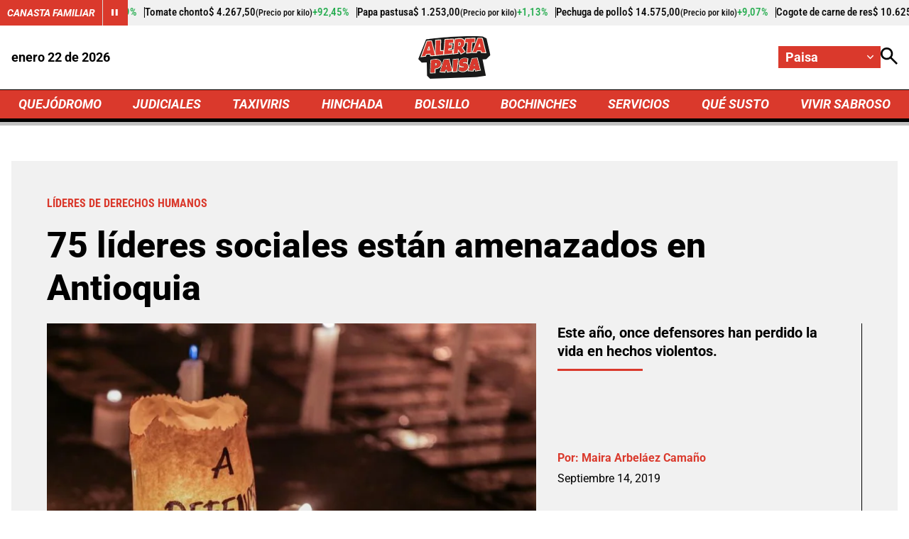

--- FILE ---
content_type: text/html; charset=utf-8
request_url: https://www.google.com/recaptcha/api2/aframe
body_size: 259
content:
<!DOCTYPE HTML><html><head><meta http-equiv="content-type" content="text/html; charset=UTF-8"></head><body><script nonce="XUUG2W_msVR1-POO-g5qlA">/** Anti-fraud and anti-abuse applications only. See google.com/recaptcha */ try{var clients={'sodar':'https://pagead2.googlesyndication.com/pagead/sodar?'};window.addEventListener("message",function(a){try{if(a.source===window.parent){var b=JSON.parse(a.data);var c=clients[b['id']];if(c){var d=document.createElement('img');d.src=c+b['params']+'&rc='+(localStorage.getItem("rc::a")?sessionStorage.getItem("rc::b"):"");window.document.body.appendChild(d);sessionStorage.setItem("rc::e",parseInt(sessionStorage.getItem("rc::e")||0)+1);localStorage.setItem("rc::h",'1769118806827');}}}catch(b){}});window.parent.postMessage("_grecaptcha_ready", "*");}catch(b){}</script></body></html>

--- FILE ---
content_type: application/javascript; charset=utf-8
request_url: https://fundingchoicesmessages.google.com/f/AGSKWxW92GQ2L46pppqUjGYTNbTw6nUpmFMQnlF6jl1yZF2GkMH3EoHL_vH0DtzUvavtJxFYwH0H-xYezJzh3xzIsqnGrdV8t4D-mkZ8SyqllRZemKEdvCsPzf9KRGF4CsuVL_r_l18Ux9hhwDGaIAgOvIEIT5lGnAAjhGYYY-_YxfDsN2d_nZGn0rvpVI-r/_/googleadsmodule./admax./banner.htm?/frequencyads./adserver3.
body_size: -1288
content:
window['b12b186e-7e90-45a4-bf7e-2f9a8f8efb53'] = true;